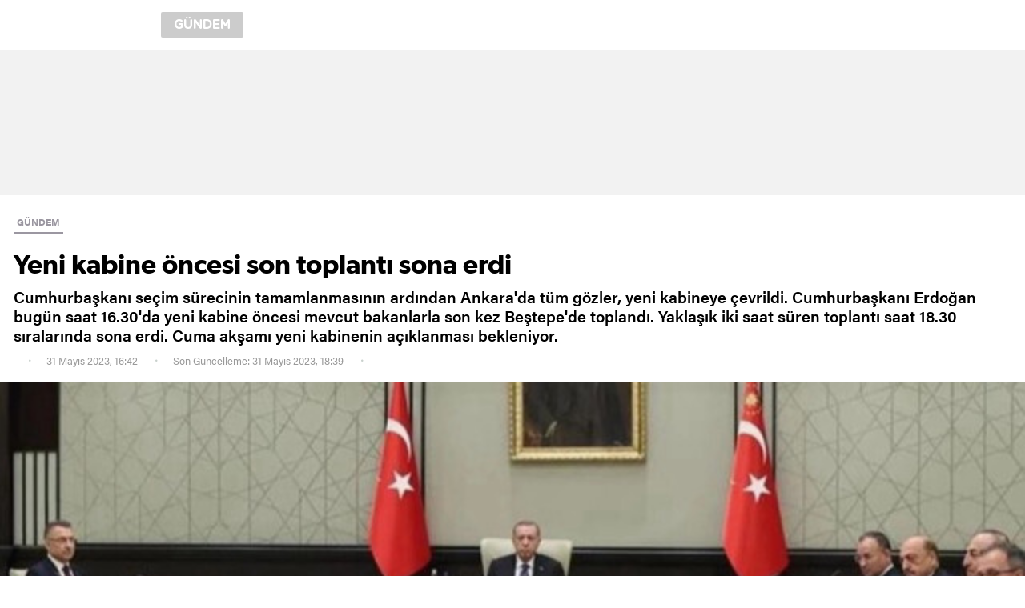

--- FILE ---
content_type: text/html; charset=utf-8
request_url: https://www.yenisafak.com/amphtml/gundem/yeni-kabine-oncesi-son-toplanti-sona-erdi-4534868
body_size: 11891
content:
<!DOCTYPE html><html amp><head><title>Yeni kabine öncesi son toplantı sona erdi</title><meta charset="utf-8" /><meta name="viewport" content="width=device-width, minimum-scale=1.0, maximum-scale=1.0, user-scalable=yes" /><meta name="apple-mobile-web-app-capable" content="yes" /><meta name="apple-mobile-web-app-status-bar-style" content="black" /><meta name="msapplication-tap-highlight" content="no" /><link rel="image_src" href="https://assets.yenisafak.com/yenisafak/wwwroot/images/default-image.png" /><meta property="fb:app_id" content="1440785506190404" /><meta property="fb:pages" content="191453580768" /><meta name="description" content="Cumhurbaşkanı seçim sürecinin tamamlanmasının ardından Ankara'da tüm gözler, yeni kabineye çevrildi. Cumhurbaşkanı Erdoğan bugün saat 16.30'da yeni kabine öncesi mevcut bakanlarla son kez Beştepe'de toplandı. Yaklaşık iki saat süren toplantı saat 18.30 sıralarında sona erdi. Cuma akşamı yeni kabinenin açıklanması bekleniyor." /><meta name="keywords" content="Kabine toplantısı,Cumhurbaşkanı Erdoğan,Bakanlar kurulu" /><meta property="og:description" content="Cumhurbaşkanı seçim sürecinin tamamlanmasının ardından Ankara'da tüm gözler, yeni kabineye çevrildi. Cumhurbaşkanı Erdoğan bugün saat 16.30'da yeni kabine öncesi mevcut bakanlarla son kez Beştepe'de toplandı. Yaklaşık iki saat süren toplantı saat 18.30 sıralarında sona erdi. Cuma akşamı yeni kabinenin açıklanması bekleniyor." /><meta property="og:image" content="https://assets.yenisafak.com/yenisafak/wwwroot/images/default-image.png" /><meta property="og:title" content="Yeni kabine öncesi son toplantı sona erdi" /><meta property="og:site_name" content="Yeni Şafak" /><meta property="og:url" content="https://www.yenisafak.com/amphtml/gundem/yeni-kabine-oncesi-son-toplanti-sona-erdi-4534868" /><meta property="og:type" content="website" /><meta content="1100" property="og:image:width" /><meta content="619" property="og:image:height" /><meta content="https://assets.yenisafak.com/yenisafak/wwwroot/images/default-image.png" name="thumbnail" /><link rel="canonical" href="https://www.yenisafak.com/gundem/yeni-kabine-oncesi-son-toplanti-sona-erdi-4534868" /><meta name="twitter:card" content="summary_large_image" /><meta name="twitter:site" content="@Yeni Şafak" /><meta name="twitter:url" content="https://www.yenisafak.com/amphtml/gundem/yeni-kabine-oncesi-son-toplanti-sona-erdi-4534868" /><meta name="twitter:title" content="Yeni kabine öncesi son toplantı sona erdi" /><meta name="twitter:description" content="Cumhurbaşkanı seçim sürecinin tamamlanmasının ardından Ankara'da tüm gözler, yeni kabineye çevrildi. Cumhurbaşkanı Erdoğan bugün saat 16.30'da yeni kabine öncesi mevcut bakanlarla son kez Beştepe'de toplandı. Yaklaşık iki saat süren toplantı saat 18.30 sıralarında sona erdi. Cuma akşamı yeni kabinenin açıklanması bekleniyor." /><meta name="msvalidate.01" content="95F11EB833D9D049C2CDC855116F4442" /><meta name="twitter:image" content="https://assets.yenisafak.com/yenisafak/wwwroot/images/default-image.png" /><meta name="robots" content="index,follow" /><meta name="robots" content="ALL" /><meta name="Rating" content="General" /><meta name="Distribution" content="Global" /><meta name="Copyright" content="Yeni Şafak" /><meta name="Classification" content="Consumer" /><meta name="author" content="Pirimedya" /><meta name="DC.Title" content="Yeni kabine öncesi son toplantı sona erdi" /><meta name="DC.Creator" content="Yeni Şafak" /><meta name="DC.Subject" content="Yeni kabine öncesi son toplantı sona erdi" /><meta name="DC.Description" content="Cumhurbaşkanı seçim sürecinin tamamlanmasının ardından Ankara'da tüm gözler, yeni kabineye çevrildi. Cumhurbaşkanı Erdoğan bugün saat 16.30'da yeni kabine öncesi mevcut bakanlarla son kez Beştepe'de toplandı. Yaklaşık iki saat süren toplantı saat 18.30 sıralarında sona erdi. Cuma akşamı yeni kabinenin açıklanması bekleniyor." /><meta name="DC.Publisher" content="Yeni Şafak" /><meta name="DC.Contributor" content="Yeni Şafak" /><meta name="DC.Date" content="0001-01-01T00:00:00+02:00" /><meta name="DC.Type" content="Text" /><meta name="DC.Source" content="Yeni Şafak" /><meta name="DC.Language" content="tr-TR" /><meta itemprop="name" content="Yeni kabine öncesi son toplantı sona erdi" /><meta itemprop="description" content="Cumhurbaşkanı seçim sürecinin tamamlanmasının ardından Ankara'da tüm gözler, yeni kabineye çevrildi. Cumhurbaşkanı Erdoğan bugün saat 16.30'da yeni kabine öncesi mevcut bakanlarla son kez Beştepe'de toplandı. Yaklaşık iki saat süren toplantı saat 18.30 sıralarında sona erdi. Cuma akşamı yeni kabinenin açıklanması bekleniyor." /><meta itemprop="image" content="https://assets.yenisafak.com/yenisafak/wwwroot/images/default-image.png" /><meta itemprop="url" content="https://www.yenisafak.com/amphtml/gundem/yeni-kabine-oncesi-son-toplanti-sona-erdi-4534868" /><meta itemprop="genre" content="news" /><meta itemprop="inLanguage" content="tr-TR" /><meta itemprop="copyrightYear" content="2025" /><meta itemprop="dateModified" /><meta itemprop="datePublished" content="0001-01-01T00:00:00+02:00" /><meta itemprop="thumbnailUrl" content="https://assets.yenisafak.com/yenisafak/wwwroot/images/default-image.png" /><meta itemprop="author" content="Piri Medya" /><meta property="article:modified_time" /><meta name="maincategory" /><meta name="subcategory" content="" /><meta itemprop="publishingPrinciples" content="https://www.yenisafak.com/hakkinda" /><meta itemprop="alternativeHeadline" content="Yeni kabine öncesi son toplantı sona erdi)" /><link rel="alternate" media="only screen and (max-width: 640px)" href="https://www.yenisafak.com/amphtml/gundem/yeni-kabine-oncesi-son-toplanti-sona-erdi-4534868" /><meta name="google-play-app" content="app-id=yenisafak.com" /><meta name="apple-itunes-app" content="app-id=579620956" /><meta name="yandex-verification" content="7d6d3f4eca39e0fb" /><link rel="apple-touch-icon" href="https://assets.yenisafak.com/yenisafak/wwwroot/images/appicon/apple-touch-icon.png" /><link rel="apple-touch-icon" sizes="76x76" href="https://assets.yenisafak.com/yenisafak/wwwroot/images/appicon/apple-touch-icon-76x76.png" /><link rel="apple-touch-icon" sizes="120x120" href="https://assets.yenisafak.com/yenisafak/wwwroot/images/appicon/apple-touch-icon-120x120.png" /><link rel="apple-touch-icon" sizes="144x144" href="https://assets.yenisafak.com/yenisafak/wwwroot/images/appicon/apple-touch-icon-144x144.png" /><link rel="apple-touch-icon" sizes="152x152" href="https://assets.yenisafak.com/yenisafak/wwwroot/images/appicon/apple-touch-icon-152x152.png" /><link rel="apple-touch-icon" sizes="180x180" href="https://assets.yenisafak.com/yenisafak/wwwroot/images/appicon/apple-touch-icon-180x180.png" /><link rel="dns-prefetch" href="https://yenisafak.feo.doracdn.com" /><link rel="dns-prefetch" href="https://img.piri.net" /><link rel="dns-prefetch" href="https://piri.net" /><link rel="dns-prefetch" href="https://sso.api.piri.net" /><link rel="dns-prefetch" href="https://client.piri.net" /><link rel="dns-prefetch" href="https://resizer.yenisafak.com" /><style amp-custom>html{-webkit-text-size-adjust:100%;-moz-text-size-adjust:100%;-ms-text-size-adjust:100%;text-size-adjust:100%;font-size:10px}body{margin:0}article,aside,details,figcaption,figure,footer,header,main,menu,nav,section,summary{display:block}audio,canvas,progress,video{display:inline-block}audio:not([controls]){display:none;height:0}progress{vertical-align:baseline}template,[hidden]{display:none}a{text-decoration:none;background-color:transparent;color:inherit}a:active,a:hover{outline-width:0}abbr[title]{border-bottom:none;text-decoration:underline;text-decoration:underline dotted}ul,ol{list-style:none;padding:0;margin:0}b,strong{font-weight:normal}p,blockquote{margin:0 auto}h1,h2,h3,h4,h5,h6{margin:0 auto;font-weight:normal;font-size:inherit}dfn{font-style:italic}small{font-size:80%}sub,sup{font-size:75%;line-height:0;position:relative;vertical-align:baseline}sub{bottom:-.25em}sup{top:-.5em}img{border-style:none}svg:not(:root){overflow:hidden}figure{margin:0 auto}hr{box-sizing:content-box;height:0;overflow:visible}button,input,select,textarea{font:inherit;margin:0}optgroup{font-weight:bold}button,input{overflow:visible;outline:none}button,select{text-transform:none}button,html [type="button"],[type="reset"],[type="submit"]{-webkit-appearance:button}button::-moz-focus-inner,[type="button"]::-moz-focus-inner,[type="reset"]::-moz-focus-inner,[type="submit"]::-moz-focus-inner{border-style:none;padding:0}button:-moz-focusring,[type="button"]:-moz-focusring,[type="reset"]:-moz-focusring,[type="submit"]:-moz-focusring{outline:1px dotted ButtonText}fieldset{border:1px solid #c0c0c0;margin:0 2px;padding:.35em .625em .75em}legend{box-sizing:border-box;color:inherit;display:table;max-width:100%;padding:0;white-space:normal}textarea{overflow:auto}[type="checkbox"],[type="radio"]{box-sizing:border-box;padding:0}[type="number"]::-webkit-inner-spin-button,[type="number"]::-webkit-outer-spin-button{height:auto}[type="search"]{-webkit-appearance:textfield;outline-offset:-2px}[type="search"]::-webkit-search-cancel-button,[type="search"]::-webkit-search-decoration{-webkit-appearance:none}::-webkit-input-placeholder{color:inherit;opacity:.54}::-webkit-file-upload-button{-webkit-appearance:button;font:inherit}*,*:after,*:before{-moz-box-sizing:border-box;-webkit-box-sizing:border-box;box-sizing:border-box;vertical-align:top}@font-face{font-family:"acuminpro-regular";src:url("https://assets.yenisafak.com/yenisafak/wwwroot/fonts/acuminpro-regular.ttf") format("truetype")}@font-face{font-family:"acuminpro-medium";src:url("https://assets.yenisafak.com/yenisafak/wwwroot/fonts/acuminpro-medium.ttf") format("truetype")}@font-face{font-family:"acuminpro-semibold";src:url("https://assets.yenisafak.com/yenisafak/wwwroot/fonts/acuminpro-semibold.ttf") format("truetype")}@font-face{font-family:"acuminpro-bold";src:url("https://assets.yenisafak.com/yenisafak/wwwroot/fonts/acuminpro-bold.ttf") format("truetype")}@font-face{font-family:"gibson-regular";src:url("https://assets.yenisafak.com/yenisafak/wwwroot/fonts/gibson-regular.ttf") format("truetype")}@font-face{font-family:"gibson-semibold";src:url("https://assets.yenisafak.com/yenisafak/wwwroot/fonts/gibson-semibold.ttf") format("truetype")}@font-face{font-family:"gibson-bold";src:url("https://assets.yenisafak.com/yenisafak/wwwroot/fonts/gibson-bold.ttf") format("truetype")}@font-face{font-family:"abriltext-bold";src:url("https://assets.yenisafak.com/yenisafak/wwwroot/fonts/abriltext-bold.ttf") format("truetype")}@font-face{font-family:"abriltext-bolditalic";src:url("https://assets.yenisafak.com/yenisafak/wwwroot/fonts/abriltext-bolditalic.ttf") format("truetype")}@font-face{font-family:"abriltext-italic";src:url("https://assets.yenisafak.com/yenisafak/wwwroot/fonts/abriltext-italic.ttf") format("truetype")}@font-face{font-family:"abriltext-regular";src:url("https://assets.yenisafak.com/yenisafak/wwwroot/fonts/abriltext-regular.ttf") format("truetype")}@font-face{font-family:"gothamrounded-bold";src:url("https://assets.yenisafak.com/yenisafak/wwwroot/fonts/gothamrounded-bold.ttf") format("truetype")}@font-face{font-family:yenisafak;src:url("https://assets.yenisafak.com/yenisafak/wwwroot/fonts/yenisafak.ttf?30oubs") format("truetype");font-weight:normal;font-style:normal}[class^="icon-"],[class*=" icon-"]{font-family:yenisafak;speak:none;font-style:normal;font-weight:normal;font-variant:normal;text-transform:none;-webkit-font-smoothing:antialiased;-moz-osx-font-smoothing:grayscale}.icon-index-menu:before{content:""}.icon-comment:before{content:""}.icon-facebook:before{content:""}.icon-twitter:before{content:""}.icon-googleplus:before{content:""}.icon-youtube:before{content:""}.icon-instagram:before{content:""}.icon-pinterest:before{content:""}.icon-whatsapp:before{content:""}.icon-bip:before{content:""}.icon-fb-messenger:before{content:""}.icon-cropy:before{content:""}.icon-media-video:before{content:""}.icon-media-gallery:before{content:""}.icon-media-size:before{content:""}.icon-check:before{content:""}.icon-circle:before{content:""}.icon-close:before{content:""}.icon-social-share:before{content:""}.icon-settings:before{content:""}.icon-search:before{content:""}.icon-logo:before{content:""}body{-ms-touch-action:auto;touch-action:auto;overflow:auto;-webkit-overflow-scrolling:auto;font-size:0}.none,.hide{display:none}.hidden{visibility:hidden}.left{float:left}.right{float:right}.button{cursor:pointer}.disable{opacity:.4;pointer-events:none;color:#000}.inlink{position:absolute;top:0;left:0;width:100%;height:100%;z-index:2}.color-ffffff{color:#fff}.background-ffffff{background-color:#fff}.border-ffffff{border-color:#fff}.color-000000{color:#000}.background-000000{background-color:#000}.border-000000{border-color:#000}.color-cb0102{color:#cb0102}.background-cb0102{background-color:#cb0102}.border-cb0102{border-color:#cb0102}.color-362861{color:#362861}.background-362861{background-color:#362861}.border-362861{border-color:#362861}.color-e7a300{color:#e7a300}.background-e7a300{background-color:#e7a300}.border-e7a300{border-color:#e7a300}.color-52a25d{color:#52a25d}.background-52a25d{background-color:#52a25d}.border-52a25d{border-color:#52a25d}.color-0988c5{color:#0988c5}.background-0988c5{background-color:#0988c5}.border-0988c5{border-color:#0988c5}.color-ec731a{color:#ec731a}.background-ec731a{background-color:#ec731a}.border-ec731a{border-color:#ec731a}.color-a600a0{color:#a600a0}.background-a600a0{background-color:#a600a0}.border-a600a0{border-color:#a600a0}.color-c2a689{color:#c2a689}.background-c2a689{background-color:#c2a689}.border-c2a689{border-color:#c2a689}.color-a99f91{color:#a99f91}.background-a99f91{background-color:#a99f91}.border-a99f91{border-color:#a99f91}.color-5c5252{color:#5c5252}.background-5c5252{background-color:#5c5252}.border-5c5252{border-color:#5c5252}.color-59616c{color:#59616c}.background-59616c{background-color:#59616c}.border-59616c{border-color:#59616c}.color-1e96a4{color:#1e96a4}.background-1e96a4{background-color:#1e96a4}.border-1e96a4{border-color:#1e96a4}.color-2196f3{color:#2196f3}.background-2196f3{background-color:#2196f3}.border-2196f3{border-color:#2196f3}.color-2d7061{color:#2d7061}.background-2d7061{background-color:#2d7061}.border-2d7061{border-color:#2d7061}.color-053f6b{color:#053f6b}.background-053f6b{background-color:#053f6b}.border-053f6b{border-color:#053f6b}.classible .a,.classible .b,.classible .c,.classible .d{display:inline-block}.icon-group{position:relative}.icon-group i{position:relative;display:inline-block;text-align:center}.icon-group span{position:relative;display:inline-block;font-family:acuminpro-regular}.icon-group strong{position:relative;display:inline-block;font-family:acuminpro-bold;font-weight:normal}.icon-group.circle i{-webkit-border-radius:50%;-khtml-border-radius:50%;-moz-border-radius:50%;-ms-border-radius:50%;-o-border-radius:50%;border-radius:50%;background-color:rgba(0,0,0,.5);color:#fff}.icon-group.square{border:solid .2rem #b7b7b7;-webkit-border-radius:.6rem;-khtml-border-radius:.6rem;-moz-border-radius:.6rem;-ms-border-radius:.6rem;-o-border-radius:.6rem;border-radius:.6rem;overflow:hidden;color:#fff;background:rgba(0,0,0,.5);z-index:2}.icon-group.square span,.icon-group.square strong{padding-right:1.2rem}.icon-group.x16 i{font-size:.96rem;line-height:1.6rem;width:1.6rem;height:1.6rem}.icon-group.x16 span,.icon-group.x16 strong,.icon-group.x16 small{font-size:.48rem;line-height:1.6rem}.icon-group.x16.middle{position:absolute;top:calc(50% - .8rem);left:calc(50% - .8rem)}.icon-group.x20 i{font-size:1.2rem;line-height:2rem;width:2rem;height:2rem}.icon-group.x20 span,.icon-group.x20 strong,.icon-group.x20 small{font-size:.6rem;line-height:2rem}.icon-group.x20.middle{position:absolute;top:calc(50% - 1rem);left:calc(50% - 1rem)}.icon-group.x24 i{font-size:1.44rem;line-height:2.4rem;width:2.4rem;height:2.4rem}.icon-group.x24 span,.icon-group.x24 strong,.icon-group.x24 small{font-size:.72rem;line-height:2.4rem}.icon-group.x24.middle{position:absolute;top:calc(50% - 1.2rem);left:calc(50% - 1.2rem)}.icon-group.x32 i{font-size:1.92rem;line-height:3.2rem;width:3.2rem;height:3.2rem}.icon-group.x32 span,.icon-group.x32 strong,.icon-group.x32 small{font-size:.96rem;line-height:3.2rem}.icon-group.x32.middle{position:absolute;top:calc(50% - 1.6rem);left:calc(50% - 1.6rem)}.icon-group.x40 i{font-size:2.4rem;line-height:4rem;width:4rem;height:4rem}.icon-group.x40 span,.icon-group.x40 strong,.icon-group.x40 small{font-size:1.2rem;line-height:4rem}.icon-group.x40.middle{position:absolute;top:calc(50% - 2rem);left:calc(50% - 2rem)}.icon-group.x48 i{font-size:2.88rem;line-height:4.8rem;width:4.8rem;height:4.8rem}.icon-group.x48 span,.icon-group.x48 strong,.icon-group.x48 small{font-size:1.44rem;line-height:4.8rem}.icon-group.x48.middle{position:absolute;top:calc(50% - 2.4rem);left:calc(50% - 2.4rem)}.icon-group.x56 i{font-size:3.36rem;line-height:5.6rem;width:5.6rem;height:5.6rem}.icon-group.x56 span,.icon-group.x56 strong,.icon-group.x56 small{font-size:1.68rem;line-height:5.6rem}.icon-group.x56.middle{position:absolute;top:calc(50% - 2.8rem);left:calc(50% - 2.8rem)}.icon-group.x60 i{font-size:3.6rem;line-height:6rem;width:6rem;height:6rem}.icon-group.x60 span,.icon-group.x60 strong,.icon-group.x60 small{font-size:1.8rem;line-height:6rem}.icon-group.x60.middle{position:absolute;top:calc(50% - 3rem);left:calc(50% - 3rem)}.icon-group.x64 i{font-size:3.84rem;line-height:6.4rem;width:6.4rem;height:6.4rem}.icon-group.x64 span,.icon-group.x64 strong,.icon-group.x64 small{font-size:1.92rem;line-height:6.4rem}.icon-group.x64.middle{position:absolute;top:calc(50% - 3.2rem);left:calc(50% - 3.2rem)}.icon-group.x72 i{font-size:4.32rem;line-height:7.2rem;width:7.2rem;height:7.2rem}.icon-group.x72 span,.icon-group.x72 strong,.icon-group.x72 small{font-size:2.16rem;line-height:7.2rem}.icon-group.x72.middle{position:absolute;top:calc(50% - 3.6rem);left:calc(50% - 3.6rem)}.icon-group.x80 i{font-size:4.8rem;line-height:8rem;width:8rem;height:8rem}.icon-group.x80 span,.icon-group.x80 strong,.icon-group.x80 small{font-size:2.4rem;line-height:8rem}.icon-group.x80.middle{position:absolute;top:calc(50% - 4rem);left:calc(50% - 4rem)}.icon-group.x88 i{font-size:5.28rem;line-height:8.8rem;width:8.8rem;height:8.8rem}.icon-group.x88 span,.icon-group.x88 strong,.icon-group.x88 small{font-size:2.64rem;line-height:8.8rem}.icon-group.x88.middle{position:absolute;top:calc(50% - 4.4rem);left:calc(50% - 4.4rem)}.icon-group.x96 i{font-size:5.76rem;line-height:9.6rem;width:9.6rem;height:9.6rem}.icon-group.x96 span,.icon-group.x96 strong,.icon-group.x96 small{font-size:2.88rem;line-height:9.6rem}.icon-group.x96.middle{position:absolute;top:calc(50% - 4.8rem);left:calc(50% - 4.8rem)}.icon-group.x100 i{font-size:6rem;line-height:10rem;width:10rem;height:10rem}.icon-group.x100 span,.icon-group.x100 strong,.icon-group.x100 small{font-size:3rem;line-height:10rem}.icon-group.x100.middle{position:absolute;top:calc(50% - 5rem);left:calc(50% - 5rem)}.info-group .group{display:inline-block;color:#808080}.info-group .group.dark{background:rgba(0,0,0,.7);color:#fff}.info-group .group.dark .item:after{background:#808080}.info-group .group.gray{background:#9b97a1;color:#fff}.info-group .group.gray .item:after{background:#bfbfbf}.info-group .group.light{background:rgba(255,255,255,.7);color:#000}.info-group .group.light .item:after{background:#404040}.info-group .group .item:after{content:"";position:absolute;top:50%;right:-1rem;margin-top:-.2rem;height:.3rem;width:.3rem;background:#808080;-webkit-border-radius:.3rem;-khtml-border-radius:.3rem;-moz-border-radius:.3rem;-ms-border-radius:.3rem;-o-border-radius:.3rem;border-radius:.3rem}.info-group .group .item:last-child:after{content:none}.info-group .item{position:relative;display:inline-block;font-family:acuminpro-bold;font-size:1.1rem;line-height:2rem;margin-right:1.6rem}.info-group .item i{display:inline-block;font-size:1.2rem;line-height:2rem;margin-right:.6rem}.info-group .item i.icon-trending{font-size:1.4rem}.info-group .item:last-child{margin-right:0}.info-group .duration{color:#fff}.info-group .duration span{font-family:acuminpro-medium}.info-group .duration span:after{content:"";display:inline-block;height:1.2rem;width:.1rem;background:#757575;margin:.4rem .8rem}.info-group .duration strong{font-family:acuminpro-bold;font-size:1.2rem}.share.share-single .total{display:inline-block;position:relative;color:#dad6de;text-align:right}.share.share-single .total:last-child{margin-right:0}.share.share-single .total i{font-size:2.2rem;line-height:3.2rem}.share.share-single .total .count{display:inline-block;position:relative;margin-right:2.4rem}.share.share-single .total .count:after{content:"";position:absolute;right:0;top:.2rem;width:.1rem;height:1.8rem;background:#d9d9d9}.share.share-single .total .count:last-child:after{content:none}.share.share-single .total .count strong{display:block;font-family:acuminpro-bold;color:#0d0d0d;font-size:1.4rem;line-height:1.6rem;min-height:.8rem}.share.share-single .total .count small{display:block;font-family:acuminpro-medium;color:#c9d1cd;font-size:1.2rem;line-height:1.6rem}.share.share-single .item{display:inline-block;position:relative;cursor:pointer}.share.share-single .item:not(:last-child) .circle{margin-right:1rem}.share.share-single .item.social .icon-group i{color:#dad6de}.share.share-single .item.social .icon-group i.icon-facebook{color:#3b5998}.share.share-single .item.social .icon-group i.icon-twitter{color:#3cf}.share.share-single .item.social .icon-group i.icon-googleplus{color:#dd4b39}.share.share-single .item.social .icon-group i.icon-whatsapp{color:#4dc247}.share.share-single .item.social .icon-group i.icon-comment{color:#ffee02}.share.share-single .item.social .icon-group i.icon-bip{color:#51b0e6}.share.share-single .item.social .icon-group i.icon-cropy{color:#ffee02}.share.share-single .item.social .icon-group:hover{opacity:.8}.share.share-single .item.social .icon-group.circle i{background:#dad6de;color:#fff}.share.share-single .item.social .icon-group.circle i.icon-facebook{background:#3b5998}.share.share-single .item.social .icon-group.circle i.icon-twitter{background:#3cf}.share.share-single .item.social .icon-group.circle i.icon-googleplus{background:#dd4b39}.share.share-single .item.social .icon-group.circle i.icon-whatsapp{background:#4dc247}.share.share-single .item.social .icon-group.circle i.icon-pinterest{background:#cb2027}.share.share-single .item.social .icon-group.circle i.icon-comment{background:#ffee02}.share.share-single .item.social .icon-group.circle i.icon-bip{background:#51b0e6}.share.share-single .item.social .icon-group.circle i.icon-cropy{background:#ffee02;color:#000}.share.share-single .item.social .count{display:block;width:100%;font-family:acuminpro-bold;font-size:1rem;line-height:1.6rem;-webkit-border-radius:.2rem;-khtml-border-radius:.2rem;-moz-border-radius:.2rem;-ms-border-radius:.2rem;-o-border-radius:.2rem;border-radius:.2rem;margin-top:.8rem;text-align:center;background-color:#f8f8f8;color:#aaa;z-index:2}.share.share-single .item.more .button.icon-group i{color:#dad6de}.share.share-single .item.more .button.icon-group:hover i{color:#666}.share.share-single .item.more .button.icon-group.circle i{background:#fff;border:solid .1rem #dad6de;color:#dad6de}.share.share-single .item.more .button.icon-group.circle i:before{position:relative;top:-.1rem}.share.share-single .item.more .button.icon-group.circle:hover i{background:#dad6de;border:solid .1rem #dad6de;color:#666}.share.share-single .item.more .drop-content{background:#fff}.share.share-single .item.more .drop-content ul{margin:1rem 0}.share.share-single .item.more .drop-content ul li .item{white-space:nowrap;padding:.8rem 1.6rem;width:100%;text-align:left;color:#666;font-size:1.4rem;font-family:acuminpro-medium;margin-right:0}.share.share-single .item.more .drop-content ul li .item .icon{margin-right:1rem}.share.share-single .item.comment{height:3.2rem;min-width:3.2rem;-webkit-border-radius:1.6rem;-khtml-border-radius:1.6rem;-moz-border-radius:1.6rem;-ms-border-radius:1.6rem;-o-border-radius:1.6rem;border-radius:1.6rem;text-align:center;margin-left:3.2rem}.share.share-single .item.comment .icon-group i{color:#dad6de;margin-right:1rem}.share.share-single .item.comment .icon-group:hover i{color:#ffee02}.share.share-single .item.comment .icon-group.circle i{background:#dad6de;color:#fff}.share.share-single .item.comment .icon-group.circle:hover i{background:#ffee02;color:#000}.share.share-single .item.comment .count{display:inline-block;font-family:acuminpro-bold;font-size:1.4rem;line-height:3.2rem;text-align:center;margin-left:.6rem;z-index:2}.share.share-single .item.comment small{display:inline-block;font-family:acuminpro-bold;color:#a5adaa;font-size:1.2rem;line-height:3.2rem}.share.share-single .item.x16 i{font-size:.96rem;line-height:1.6rem;width:1.6rem;height:1.6rem}.share.share-single .item.x16 span,.share.share-single .item.x16 strong,.share.share-single .item.x16 small{font-size:.48rem;line-height:1.6rem}.share.share-single .item.x16.middle{position:absolute;top:calc(50% - .8rem);left:calc(50% - .8rem)}.share.share-single .item.x20 i{font-size:1.2rem;line-height:2rem;width:2rem;height:2rem}.share.share-single .item.x20 span,.share.share-single .item.x20 strong,.share.share-single .item.x20 small{font-size:.6rem;line-height:2rem}.share.share-single .item.x20.middle{position:absolute;top:calc(50% - 1rem);left:calc(50% - 1rem)}.share.share-single .item.x24 i{font-size:1.44rem;line-height:2.4rem;width:2.4rem;height:2.4rem}.share.share-single .item.x24 span,.share.share-single .item.x24 strong,.share.share-single .item.x24 small{font-size:.72rem;line-height:2.4rem}.share.share-single .item.x24.middle{position:absolute;top:calc(50% - 1.2rem);left:calc(50% - 1.2rem)}.share.share-single .item.x32 i{font-size:1.92rem;line-height:3.2rem;width:3.2rem;height:3.2rem}.share.share-single .item.x32 span,.share.share-single .item.x32 strong,.share.share-single .item.x32 small{font-size:.96rem;line-height:3.2rem}.share.share-single .item.x32.middle{position:absolute;top:calc(50% - 1.6rem);left:calc(50% - 1.6rem)}.share.share-single .item.x40 i{font-size:2.4rem;line-height:4rem;width:4rem;height:4rem}.share.share-single .item.x40 span,.share.share-single .item.x40 strong,.share.share-single .item.x40 small{font-size:1.2rem;line-height:4rem}.share.share-single .item.x40.middle{position:absolute;top:calc(50% - 2rem);left:calc(50% - 2rem)}.share.share-single .item.x48 i{font-size:2.88rem;line-height:4.8rem;width:4.8rem;height:4.8rem}.share.share-single .item.x48 span,.share.share-single .item.x48 strong,.share.share-single .item.x48 small{font-size:1.44rem;line-height:4.8rem}.share.share-single .item.x48.middle{position:absolute;top:calc(50% - 2.4rem);left:calc(50% - 2.4rem)}.share.share-single .item.x56 i{font-size:3.36rem;line-height:5.6rem;width:5.6rem;height:5.6rem}.share.share-single .item.x56 span,.share.share-single .item.x56 strong,.share.share-single .item.x56 small{font-size:1.68rem;line-height:5.6rem}.share.share-single .item.x56.middle{position:absolute;top:calc(50% - 2.8rem);left:calc(50% - 2.8rem)}.share.share-single .item.x60 i{font-size:3.6rem;line-height:6rem;width:6rem;height:6rem}.share.share-single .item.x60 span,.share.share-single .item.x60 strong,.share.share-single .item.x60 small{font-size:1.8rem;line-height:6rem}.share.share-single .item.x60.middle{position:absolute;top:calc(50% - 3rem);left:calc(50% - 3rem)}.share.share-single .item.x64 i{font-size:3.84rem;line-height:6.4rem;width:6.4rem;height:6.4rem}.share.share-single .item.x64 span,.share.share-single .item.x64 strong,.share.share-single .item.x64 small{font-size:1.92rem;line-height:6.4rem}.share.share-single .item.x64.middle{position:absolute;top:calc(50% - 3.2rem);left:calc(50% - 3.2rem)}.share.share-single .item.x72 i{font-size:4.32rem;line-height:7.2rem;width:7.2rem;height:7.2rem}.share.share-single .item.x72 span,.share.share-single .item.x72 strong,.share.share-single .item.x72 small{font-size:2.16rem;line-height:7.2rem}.share.share-single .item.x72.middle{position:absolute;top:calc(50% - 3.6rem);left:calc(50% - 3.6rem)}.share.share-single .item.x80 i{font-size:4.8rem;line-height:8rem;width:8rem;height:8rem}.share.share-single .item.x80 span,.share.share-single .item.x80 strong,.share.share-single .item.x80 small{font-size:2.4rem;line-height:8rem}.share.share-single .item.x80.middle{position:absolute;top:calc(50% - 4rem);left:calc(50% - 4rem)}.share.share-single .item.x88 i{font-size:5.28rem;line-height:8.8rem;width:8.8rem;height:8.8rem}.share.share-single .item.x88 span,.share.share-single .item.x88 strong,.share.share-single .item.x88 small{font-size:2.64rem;line-height:8.8rem}.share.share-single .item.x88.middle{position:absolute;top:calc(50% - 4.4rem);left:calc(50% - 4.4rem)}.share.share-single .item.x96 i{font-size:5.76rem;line-height:9.6rem;width:9.6rem;height:9.6rem}.share.share-single .item.x96 span,.share.share-single .item.x96 strong,.share.share-single .item.x96 small{font-size:2.88rem;line-height:9.6rem}.share.share-single .item.x96.middle{position:absolute;top:calc(50% - 4.8rem);left:calc(50% - 4.8rem)}.share.share-single .item.x100 i{font-size:6rem;line-height:10rem;width:10rem;height:10rem}.share.share-single .item.x100 span,.share.share-single .item.x100 strong,.share.share-single .item.x100 small{font-size:3rem;line-height:10rem}.share.share-single .item.x100.middle{position:absolute;top:calc(50% - 5rem);left:calc(50% - 5rem)}.ads{position:relative;text-align:center}.ads-group{background:#f2f2f2}.text-ffffff>ul,.text-ffffff>ol{background-color:rgba(255,255,255,.06);border-color:rgba(255,255,255,.09)}.text-000000>ul,.text-000000>ol{background-color:rgba(0,0,0,.06);border-color:rgba(0,0,0,.09)}.text-cb0102>ul,.text-cb0102>ol{background-color:rgba(203,1,2,.06);border-color:rgba(203,1,2,.09)}.text-362861>ul,.text-362861>ol{background-color:rgba(54,40,97,.06);border-color:rgba(54,40,97,.09)}.text-e7a300>ul,.text-e7a300>ol{background-color:rgba(231,163,0,.06);border-color:rgba(231,163,0,.09)}.text-52a25d>ul,.text-52a25d>ol{background-color:rgba(82,162,93,.06);border-color:rgba(82,162,93,.09)}.text-0988c5>ul,.text-0988c5>ol{background-color:rgba(9,136,197,.06);border-color:rgba(9,136,197,.09)}.text-ec731a>ul,.text-ec731a>ol{background-color:rgba(236,115,26,.06);border-color:rgba(236,115,26,.09)}.text-a600a0>ul,.text-a600a0>ol{background-color:rgba(166,0,160,.06);border-color:rgba(166,0,160,.09)}.text-c2a689>ul,.text-c2a689>ol{background-color:rgba(194,166,137,.06);border-color:rgba(194,166,137,.09)}.text-a99f91>ul,.text-a99f91>ol{background-color:rgba(169,159,145,.06);border-color:rgba(169,159,145,.09)}.text-5c5252>ul,.text-5c5252>ol{background-color:rgba(92,82,82,.06);border-color:rgba(92,82,82,.09)}.text-59616c>ul,.text-59616c>ol{background-color:rgba(89,97,108,.06);border-color:rgba(89,97,108,.09)}.text-1e96a4>ul,.text-1e96a4>ol{background-color:rgba(30,150,164,.06);border-color:rgba(30,150,164,.09)}.text-2196f3>ul,.text-2196f3>ol{background-color:rgba(33,150,243,.06);border-color:rgba(33,150,243,.09)}.text-2d7061>ul,.text-2d7061>ol{background-color:rgba(45,112,97,.06);border-color:rgba(45,112,97,.09)}.text-053f6b>ul,.text-053f6b>ol{background-color:rgba(5,63,107,.06);border-color:rgba(5,63,107,.09)}.detail .content .category .item{position:relative;display:inline-block;font-family:acuminpro-bold;font-size:1.2rem;line-height:2.6rem;padding:0 .4rem;color:#9b97a1;text-transform:uppercase;border-bottom:solid .3rem #9b97a1}.detail .content .category .item:not(:last-child){margin-right:1rem}.detail .content .title a{color:#0645ad}.detail .content .title a:hover{text-decoration:underline}.detail .content .title samp{font-family:inherit;background:none;color:#154374}.detail .content .title mark{font-family:inherit;background:none;color:#a90001}.detail .content .title code{font-family:inherit;background:none;color:#666}.detail .content .information{display:block;margin:.8rem 0 1.4rem}.detail .content .information .item{position:relative;display:inline-block;font-family:acuminpro-regular;font-size:1.3rem;line-height:2.4rem;color:#999}.detail .content .information .item:not(:last-child):after{content:'';font-family:yenisafak;font-size:.5rem;line-height:2.4rem;color:#c9d1cd;margin:0 1.8rem;display:inline-block}.detail .content .information .item.agency .name:not(:last-child):after{content:','}.detail .content .signature .avatar{position:relative;display:inline-block;margin:.2rem auto;width:2rem;height:2rem;margin-right:.6rem;background:#f2f2f2;-webkit-border-radius:2.6rem;-khtml-border-radius:2.6rem;-moz-border-radius:2.6rem;-ms-border-radius:2.6rem;-o-border-radius:2.6rem;border-radius:2.6rem;overflow:hidden}.detail .content .signature .avatar i{display:block;position:relative;width:2rem;height:2rem;z-index:2;background-repeat:no-repeat;background-size:cover}.detail .content .signature .avatar span{display:block;position:absolute;top:0;left:0;height:100%;width:100%;font-family:acuminpro-bold;color:#fff;font-size:1.2rem;line-height:2rem;font-style:normal;text-align:center;z-index:0}.detail .content .signature .person{display:inline-block}.detail .content .signature .person:not(:last-child){margin-right:2rem}.detail .content .editor{margin:1.5rem auto;display:block}.detail .content .editor .avatar{position:relative;display:inline-block;width:3rem;height:3rem;margin-right:1.2rem;background:#90949d;-webkit-border-radius:.2rem;-khtml-border-radius:.2rem;-moz-border-radius:.2rem;-ms-border-radius:.2rem;-o-border-radius:.2rem;border-radius:.2rem;overflow:hidden}.detail .content .editor .avatar i{display:block;position:relative;width:3rem;height:3rem;z-index:2;background-repeat:no-repeat;background-size:cover}.detail .content .editor .avatar span{display:block;position:absolute;top:0;left:0;height:100%;width:100%;font-family:acuminpro-bold;color:#fff;font-size:1.4rem;line-height:3rem;font-style:normal;text-align:center;z-index:0}.detail .content .editor .bio{display:inline-block}.detail .content .editor .bio .name{display:block;color:#373737;font-family:acuminpro-medium;font-size:1.2rem;line-height:1.6rem}.detail .content .editor .bio .position{display:block;font-family:acuminpro-regular;font-size:1.1rem;line-height:1.4rem;color:#aaa}.detail .content .display{display:block;height:auto;-webkit-transition:all 1s;-khtml-transition:all 1s;-moz-transition:all 1s;-ms-transition:all 1s;-o-transition:all 1s;transition:all 1s}.detail .content .display .swiper-container{background:#000}.detail .content .display .swiper-container .swiper-pagination{position:absolute;left:1rem;bottom:0;display:inline-block;width:auto}.detail .content .display .swiper-container .swiper-pagination .swiper-pagination-bullet{width:2.7rem;height:4.6rem;color:#7c7c7c;font-size:1.2rem;line-height:4.6rem;font-family:acuminpro-bold;-webkit-border-radius:0;-khtml-border-radius:0;-moz-border-radius:0;-ms-border-radius:0;-o-border-radius:0;border-radius:0;text-align:center;margin:0;opacity:1}.detail .content .display .swiper-container .swiper-pagination .swiper-pagination-bullet-active{background:#cb0102;color:#fff}.detail .content .display .swiper-caption .info{margin:1.2rem auto 1rem;font-family:acuminpro-medium;font-size:1.1rem;line-height:1.2rem;color:#aaa}.detail .content .display .swiper-caption .info span{position:relative;padding-right:2.2rem}.detail .content .display .swiper-caption .info span:after{content:"";position:absolute;top:50%;right:1rem;height:.2rem;width:.2rem;background:#aaa;-webkit-border-radius:.2rem;-khtml-border-radius:.2rem;-moz-border-radius:.2rem;-ms-border-radius:.2rem;-o-border-radius:.2rem;border-radius:.2rem}.detail .content .display .swiper-caption .info span:last-child:after{content:none}.detail .content .display .swiper-caption .spot{font-family:acuminpro-regular;font-size:1.3rem;line-height:1.7rem;color:#8c8c8c;margin-top:1rem;margin-bottom:.5rem}.detail .content .display .inside .spot{margin-top:1.1rem}.detail .content .share{margin:0 auto}.detail .content .text{position:relative;margin:2.2rem auto;font-family:abriltext-regular;font-weight:normal;font-size:2rem;line-height:3.2rem;color:#222;word-break:break-word}.detail .content .text p{margin-bottom:2.6rem}.detail .content .text b,.detail .content .text strong{font-family:abriltext-bold;vertical-align:baseline}.detail .content .text em{font-family:abriltext-italic;vertical-align:baseline}.detail .content .text em b,.detail .content .text em strong{font-family:abriltext-bolditalic}.detail .content .text a{color:#0645ad;max-width:100%;overflow:hidden;text-overflow:ellipsis;vertical-align:baseline}.detail .content .text a:not(.flex):hover{text-decoration:underline}.detail .content .text h1,.detail .content .text h2,.detail .content .text h3,.detail .content .text h4,.detail .content .text h5,.detail .content .text h6{font-family:abriltext-bold;color:#000;margin-bottom:2rem}.detail .content .text h1{font-size:2.2rem;line-height:3.6rem}.detail .content .text h2{font-size:2.1rem;line-height:3.4rem}.detail .content .text h3,.detail .content .text h4,.detail .content .text h5,.detail .content .text h6{font-size:2rem;line-height:3.2rem}.detail .content .text img{width:100%;height:auto}.detail .content .text blockquote{position:relative;margin:3rem auto;padding-left:4.8rem;padding-right:2.4rem;font-family:abriltext-bold;font-size:3.1rem;line-height:3.9rem}.detail .content .text blockquote:before{content:'';position:absolute;font-family:yenisafak;left:0;font-size:3.6rem;line-height:3.9rem}.detail .content .text blockquote a{color:#cb0102}.detail .content .text blockquote p{display:block;padding-bottom:2rem}.detail .content .text blockquote b,.detail .content .text blockquote strong{color:#cc0002}.detail .content .text blockquote small{display:block;padding-top:1rem;font-family:acuminpro-regular;font-size:1.2rem;line-height:1.6rem;color:#8c8c8c}.detail .content .text>ol,.detail .content .text>ul{position:relative;padding:2rem;margin:2rem auto;background:rgba(203,1,2,.05);border:solid .1rem rgba(203,1,2,.08);-webkit-border-radius:.3rem;-khtml-border-radius:.3rem;-moz-border-radius:.3rem;-ms-border-radius:.3rem;-o-border-radius:.3rem;border-radius:.3rem}.detail .content .text>ol li,.detail .content .text>ul li{margin-bottom:1rem;font-family:acuminpro-regular;font-size:1.7rem;line-height:2.8rem;color:#1a1a1a}.detail .content .text>ol li b,.detail .content .text>ol li strong,.detail .content .text>ul li b,.detail .content .text>ul li strong{font-family:acuminpro-bold;font-weight:normal}.detail .content .text>ol{padding-left:4rem;list-style:decimal}.detail .content .text br{content:"";display:inherit;margin-bottom:2rem}.detail .content .text samp{font-family:inherit;background:none;color:#cb0102}.detail .content .text mark{font-family:inherit;background:none;color:#cb0102}.detail .content .text iframe{max-width:100%}.detail .content .text iframe[src*="youtube"]{width:100%}.detail .content .text twitterwidget{display:block;margin:0 auto}.detail .content .text table{display:table;width:100%;max-width:100%;margin-bottom:2rem;background:#fff;border-spacing:0;border-collapse:collapse}.detail .content .text table>thead,.detail .content .text table>tbody,.detail .content .text table>tfoot{width:100%}.detail .content .text table>thead>tr,.detail .content .text table>tbody>tr,.detail .content .text table>tfoot>tr{width:100%}.detail .content .text table>thead>tr>th,.detail .content .text table>thead>tr>td,.detail .content .text table>tbody>tr>th,.detail .content .text table>tbody>tr>td,.detail .content .text table>tfoot>tr>th,.detail .content .text table>tfoot>tr>td{padding:.5rem;line-height:3.2rem;vertical-align:top;border-top:1px solid #e7e4ea;text-align:left}.detail .content .text table>thead>tr>th{vertical-align:bottom;border-bottom:2px solid #e7e4ea}.detail .content .text table>caption+thead>tr:first-child>th,.detail .content .text table>caption+thead>tr:first-child>td,.detail .content .text table>colgroup+thead>tr:first-child>th,.detail .content .text table>colgroup+thead>tr:first-child>td,.detail .content .text table>thead:first-child>tr:first-child>th,.detail .content .text table>thead:first-child>tr:first-child>td{border-top:0}.detail .content .text table>tbody+tbody{border-top:2px solid #e7e4ea}.detail .content .text table p{margin-bottom:0}.detail .content .tags{position:relative;margin:2rem auto}.detail .content .tags ul li{display:inline-block;margin-right:1rem;margin-bottom:1rem;border:solid .1rem #f2f2f2;-webkit-border-radius:.3rem;-khtml-border-radius:.3rem;-moz-border-radius:.3rem;-ms-border-radius:.3rem;-o-border-radius:.3rem;border-radius:.3rem;color:#808080}.detail .content .tags ul li:hover{border:solid .1rem #ccc}.detail .content .tags ul li span{font-family:acuminpro-medium;padding:0 1.6rem;font-size:1.4rem;line-height:3.2rem}.detail .content .source{font-family:acuminpro-medium;font-size:1.2rem;line-height:1.4rem;-webkit-border-radius:.4rem;-khtml-border-radius:.4rem;-moz-border-radius:.4rem;-ms-border-radius:.4rem;-o-border-radius:.4rem;border-radius:.4rem;margin:2rem auto}.detail .content .source strong{color:#6a6a6a}.detail .content .source span{color:#8f8f8f}.detail .content .footer{padding:1.8rem 2.6rem;border:solid .1rem #e7e4ea;-webkit-border-radius:.4rem;-khtml-border-radius:.4rem;-moz-border-radius:.4rem;-ms-border-radius:.4rem;-o-border-radius:.4rem;border-radius:.4rem;margin-bottom:1rem}.detail .content .footer .title{font-family:acuminpro-medium;font-size:2rem;line-height:2rem}.detail .content .footer .social{margin:1rem auto}.detail .content .footer .social .item{display:inline-block;margin-right:2rem}.detail .content .footer .social .item:last-child{margin-right:0}.detail .content .footer .social .item i{display:inline-block;font-size:1.8rem;line-height:3.2rem;text-align:center;width:3.2rem;height:3.2rem;-webkit-border-radius:50%;-khtml-border-radius:50%;-moz-border-radius:50%;-ms-border-radius:50%;-o-border-radius:50%;border-radius:50%;color:#f2f2f2}.detail .content .footer .social .item .count{display:inline-block;font-family:acuminpro-bold;font-size:1rem;line-height:3.2rem;min-width:2.5rem;text-align:right;padding:0 1.2rem}.detail .content .footer .social .item.facebook i{background:#3b5998}.detail .content .footer .social .item.twitter i{background:#3cf}.detail .content .footer .social .item.googleplus i{background:#dd4b39}.detail .content .footer .social .item.instagram i{background:#966842}.detail .content .footer .social .item.youtube i{background:#b00}.detail .content .footer .social .search .form-control{display:inline-block;height:3.2rem;width:21rem;padding:0 1rem;line-height:3rem;font-family:acuminpro-medium;font-size:1.3rem;-webkit-border-radius:.2rem;-khtml-border-radius:.2rem;-moz-border-radius:.2rem;-ms-border-radius:.2rem;-o-border-radius:.2rem;border-radius:.2rem;border:solid 1px #e6e6e6}.detail .content .footer .social .search .button{display:inline-block;font-family:acuminpro-bold;font-size:1.2rem;line-height:3.2rem;padding:0 1.6rem;color:#000;-webkit-border-radius:.2rem;-khtml-border-radius:.2rem;-moz-border-radius:.2rem;-ms-border-radius:.2rem;-o-border-radius:.2rem;border-radius:.2rem;margin:0 .6rem}.detail .content-group{margin:0 auto 2rem;padding:2rem 0;background:#fff}.detail .infinite-scroll-item:first-child .masthead .head{margin-top:2rem}figure.inside{position:relative}figure.inside .image{position:relative}figure.inside .image img{width:100%;height:auto}figure.inside .title{font-size:2.16rem;line-height:2.8rem;font-family:acuminpro-bold;font-weight:normal;color:#3e4348;margin-bottom:.5rem}figure.inside .spot{font-size:1.6rem;line-height:2.1rem;font-family:acuminpro-medium;font-weight:normal;margin-bottom:.5rem;color:#60656b}figure.inside .description{font-size:1.4rem;line-height:2rem;font-family:acuminpro-regular;font-weight:normal;margin-bottom:.5rem;color:#7b8188}figure.inside .info{font-size:1.2rem;line-height:1.4rem;font-family:acuminpro-medium;color:#a6a6a6}figure.inside .info .item{position:relative;display:inline-block}figure.inside .info .item:not(:first-child){padding-left:2.4rem}figure.inside .info .item:not(:first-child):before{content:"";position:absolute;left:1rem;top:calc(50% - .1rem);display:inline-block;height:.3rem;width:.3rem;-webkit-border-radius:.4rem;-khtml-border-radius:.4rem;-moz-border-radius:.4rem;-ms-border-radius:.4rem;-o-border-radius:.4rem;border-radius:.4rem;background:#808080}figure.inside .info em{font-style:normal;color:#e3b968}figure.inside[data-type="image"],figure.inside[data-type="video"],figure.inside[data-type="gallery"]{cursor:pointer}figure.inside[data-type="image"] .title,figure.inside[data-type="video"] .title,figure.inside[data-type="gallery"] .title{margin:1.5rem 0}figure.inside[data-type="image"] .spot,figure.inside[data-type="video"] .spot,figure.inside[data-type="gallery"] .spot{margin:1rem 0}figure.inside[data-type="image"] .image.shadow:after,figure.inside[data-type="video"] .image.shadow:after,figure.inside[data-type="gallery"] .image.shadow:after{content:"";position:absolute;bottom:0;left:0;right:0;height:30%;background:-moz-linear-gradient(top,transparent 0,rgba(0,0,0,.6) 50%,#000 100%);background:-webkit-linear-gradient(top,transparent 0,rgba(0,0,0,.6) 50%,#000 100%);background:linear-gradient(to bottom,transparent 0,rgba(0,0,0,.6) 50%,#000 100%)}figure.inside[data-type="video"],figure.inside[data-type="gallery"]{-webkit-border-radius:.6rem;-khtml-border-radius:.6rem;-moz-border-radius:.6rem;-ms-border-radius:.6rem;-o-border-radius:.6rem;border-radius:.6rem}figure.inside[data-type="video"] .info,figure.inside[data-type="gallery"] .info{margin:1rem auto}figure.inside[data-type="video"] .icon-group.square,figure.inside[data-type="gallery"] .icon-group.square{position:absolute;left:2.4rem;bottom:2.4rem}figure.inside[data-type="video"] .icon-group strong,figure.inside[data-type="gallery"] .icon-group strong{font-family:acuminpro-bold}figure.inside[data-type="image"]{max-width:100%;height:auto}figure.inside[data-type="image"] .icon-group{position:absolute;top:1.7rem;right:1.7rem;z-index:1;-webkit-transition:all .3s ease-in-out;-khtml-transition:all .3s ease-in-out;-moz-transition:all .3s ease-in-out;-ms-transition:all .3s ease-in-out;-o-transition:all .3s ease-in-out;transition:all .3s ease-in-out;visibility:hidden;opacity:0}figure.inside[data-type="image"]:hover .icon-group{-webkit-transition:all .3s ease-in-out;-khtml-transition:all .3s ease-in-out;-moz-transition:all .3s ease-in-out;-ms-transition:all .3s ease-in-out;-o-transition:all .3s ease-in-out;transition:all .3s ease-in-out;visibility:visible;opacity:1}figure.inside[data-type="podcast"] .icon-group{background-color:#383838;background-image:url(https://assets.yenisafak.com/yenisafak/wwwroot/images/podcast.svg);background-size:auto 4.2rem;background-position:-2.5rem center;background-repeat:no-repeat;padding:1.1rem;-webkit-border-radius:4.8rem;-khtml-border-radius:4.8rem;-moz-border-radius:4.8rem;-ms-border-radius:4.8rem;-o-border-radius:4.8rem;border-radius:4.8rem;display:inline-block;cursor:pointer}figure.inside[data-type="podcast"] .icon-group i{border:solid .2rem #383838;background-color:#ce1700;-webkit-box-sizing:content-box;-moz-box-sizing:content-box;box-sizing:content-box}figure.inside[data-type="podcast"] .icon-group span{margin:.3rem 0;padding:0 4rem;font-family:acuminpro-bold;font-size:1.4rem;line-height:1.7rem;color:#fff}figure.inside[data-type="podcast"] .icon-group span br{content:none}figure.inside[data-media="rich"]{margin-bottom:2rem}figure.inside[data-media="rich"] .order{opacity:.6}figure.inside[data-media="rich"] .embed img{display:block;overflow:hidden;width:100%;height:auto}figure.inside[data-media="rich"] .info{font-size:1.5rem;line-height:2.1rem}figure.inside[data-media="rich"] .title{font-size:2.7rem;line-height:3rem;font-family:gibson-semibold}figure.inside[data-media="rich"] .description{font-size:2rem;line-height:3.2rem;font-family:abriltext-regular;margin:1.5rem auto;color:#1a1a1a}figure.inside-news{position:relative;padding:1rem 0;margin:2rem auto;border-top:solid .1rem #e6e6e6;border-bottom:solid .1rem #e6e6e6}figure.inside-news .image{position:relative;display:inline-block;width:9rem;height:5.1rem;overflow:hidden;z-index:1}figure.inside-news .image img{z-index:2;width:100%}figure.inside-news figcaption{display:inline-block;width:calc(100% - 10rem);padding-left:1rem;overflow:hidden}figure.inside-news figcaption .title{display:block;color:#000;font-size:1.6rem;line-height:1.8rem;font-family:acuminpro-bold;margin:.4rem auto}figure.inside-news figcaption .spot{font-size:1.3rem;line-height:1.8rem;font-family:acuminpro-regular;color:#666;display:block;display:-webkit-box;max-height:3.6rem;-webkit-line-clamp:2;-webkit-box-orient:vertical;text-overflow:ellipsis;overflow:hidden;padding-bottom:.2rem;padding-right:2rem}figure.inside-news figcaption .info{font-size:1.3rem;line-height:1.8rem;font-family:acuminpro-bold;color:#666}figure.inside-news figcaption .icon-go-forward{position:absolute;right:1rem;bottom:1rem;color:#ccc;font-size:2rem}amp-img{width:100%;height:auto;background:#000}amp-img img{object-fit:contain}amp-iframe{width:100%;height:auto}amp-ad{margin:2rem auto}header.header{position:relative;transition:all .3s ease-in-out}header.header .nav{display:inline-block;margin-right:1rem;background:none;border:0;color:#fff;font:inherit;line-height:normal;overflow:visible;padding:0}header.header .nav i{display:inline-block;font-size:3.2rem;line-height:3.2rem}header.header .logo{display:inline-block;color:#fff;-webkit-transition:all .3s ease-in-out;-khtml-transition:all .3s ease-in-out;-moz-transition:all .3s ease-in-out;-ms-transition:all .3s ease-in-out;-o-transition:all .3s ease-in-out;transition:all .3s ease-in-out;-webkit-transform:scale(1);-khtml-transform:scale(1);-moz-transform:scale(1);-ms-transform:scale(1);-o-transform:scale(1);transform:scale(1);transform-origin:top left}header.header .logo .icon-logo{font-size:3.2rem;line-height:3.2rem;-webkit-transition:all .3s ease-in-out;-khtml-transition:all .3s ease-in-out;-moz-transition:all .3s ease-in-out;-ms-transition:all .3s ease-in-out;-o-transition:all .3s ease-in-out;transition:all .3s ease-in-out}header.header .logo .slogan{display:inline-block;font-family:acuminpro-regular;font-size:1.2rem;line-height:4rem;padding:0 .5rem}header.header .logo .beta{display:inline-block;vertical-align:top;font-family:acuminpro-medium;font-size:1.2rem;line-height:1.2rem;padding:0 .5rem;color:#fff}header.header .logo .logo-image{display:inline-block}header.header .logo .logo-category{position:relative;display:inline-block;vertical-align:top;padding-left:3.2rem}header.header .logo .logo-category span{display:inline-block;background:rgba(0,0,0,.2);font-family:gothamrounded-bold;padding:0 1.6rem;font-size:1.6rem;line-height:3.2rem;-webkit-border-radius:.2rem;-khtml-border-radius:.2rem;-moz-border-radius:.2rem;-ms-border-radius:.2rem;-o-border-radius:.2rem;border-radius:.2rem;color:#fff}header.header .logo .logo-category:before{content:"";position:absolute;left:1.6rem;top:-.3rem;width:.1rem;height:3.8rem;opacity:.2;background-color:#fff}header.header .row{padding:1.5rem 1rem;-webkit-transition:all .5s ease-in-out;-khtml-transition:all .5s ease-in-out;-moz-transition:all .5s ease-in-out;-ms-transition:all .5s ease-in-out;-o-transition:all .5s ease-in-out;transition:all .5s ease-in-out}.menu-list{position:relative}.menu-list ul{display:block;position:relative;-webkit-transition:ease .5s;-khtml-transition:ease .5s;-moz-transition:ease .5s;-ms-transition:ease .5s;-o-transition:ease .5s;transition:ease .5s;background:#fff}.menu-list ul:hover{-webkit-transition:ease .5s;-khtml-transition:ease .5s;-moz-transition:ease .5s;-ms-transition:ease .5s;-o-transition:ease .5s;transition:ease .5s}.menu-list ul>li{font-family:acuminpro-medium;display:block;color:#808080}.menu-list ul>li a{display:block;padding:0 1.2rem}.menu-list ul>li i{display:inline-block;font-size:1.2rem;line-height:2.4rem;width:2.4rem;height:2.4rem;text-align:center;color:#b3b3b3;background:#fff;margin:1.2rem auto;-webkit-border-radius:50%;-khtml-border-radius:50%;-moz-border-radius:50%;-ms-border-radius:50%;-o-border-radius:50%;border-radius:50%}.menu-list ul>li.selected{color:#000}.menu-list ul>li.selected span{font-family:acuminpro-bold}.menu-list ul>li.feedback{background:#fff;color:#00aa4a}.menu-list ul>li.feedback i{background:#00aa4a;color:#fff}.menu-list ul.primary{background:#f5f5f5}.menu-list ul.primary>li:not(:last-child){border-bottom:solid .1rem #ededed}.menu-list ul.primary>li span{font-size:1.6rem;line-height:4.8rem;padding:0 1.2rem}.menu-list ul.primary>li.selected{color:#000;background:#e6e6e6}.header-ffffff{background-color:#fff}.header-000000{background-color:#000}.header-cb0102{background-color:#cb0102}.header-362861{background-color:#362861}.header-e7a300{background-color:#e7a300}.header-52a25d{background-color:#52a25d}.header-0988c5{background-color:#0988c5}.header-ec731a{background-color:#ec731a}.header-a600a0{background-color:#a600a0}.header-c2a689{background-color:#c2a689}.header-a99f91{background-color:#a99f91}.header-5c5252{background-color:#5c5252}.header-59616c{background-color:#59616c}.header-1e96a4{background-color:#1e96a4}.header-2196f3{background-color:#2196f3}.header-2d7061{background-color:#2d7061}.header-053f6b{background-color:#053f6b}.detail .content .category{margin-bottom:2rem}.detail .content .heading{margin:0}.detail .content .heading .title{font-family:gibson-semibold;font-size:3.4rem;line-height:3.8rem;word-break:break-word;margin:.8rem 0}.detail .content .heading .title b,.detail .content .heading .title strong{font-family:gibson-bold;vertical-align:baseline}.detail .content .heading .title em{font-family:gibson-semibolditalic;vertical-align:baseline}.detail .content .heading .title b>em,.detail .content .heading .title strong>em,.detail .content .heading .title em>b,.detail .content .heading .title em>strong{font-family:gibson-bolditalic}.detail .content .heading .seo-title{display:none}.detail .content .heading .spot{font-family:acuminpro-semibold;font-size:2rem;line-height:2.4rem;word-break:break-word}.detail .content .heading .spot b,.detail .content .heading .spot strong{font-family:acuminpro-bold}.detail .content .heading .spot em{font-style:italic}.detail .content .display{margin-bottom:2.5rem;margin-left:-1.7rem;width:calc(100% + 3.4rem)}.detail .content .display .swiper-pagination,.detail .content .display .swiper-caption,.detail .content .display figcaption{margin:0 1.7rem}.detail .content .text>p:first-of-type:first-letter{font-size:7.2rem;line-height:5.2rem;vertical-align:top;float:left;display:inline-block;margin-top:1rem;padding-right:.5rem;color:#000}.detail .content .template .inside .image{margin-left:-1.7rem;width:calc(100% + 3.4rem)}.detail .content .template a{text-decoration:none}.detail .content .template a:hover{text-decoration:none}.detail .content-group .container{padding:0 1.7rem}.news-list{margin-right:-.5rem;margin-left:-.5rem}.news-list .entry{display:inline-block;width:calc((100% - 2rem)/2);margin:0 .5rem}.news-list .entry .image{position:relative}.news-list .entry .image img{width:100%;height:auto}.news-list .entry .title{font-family:acuminpro-bold;font-size:1.6rem;line-height:1.8rem;word-break:break-word;margin-bottom:.5rem}.news-list .entry .spot{font-family:acuminpro-medium;font-size:1.2rem;line-height:1.6rem;display:block;display:-webkit-box;max-height:4.8rem;-webkit-line-clamp:3;-webkit-box-orient:vertical;text-overflow:ellipsis;overflow:hidden;margin-bottom:1.5rem;color:#848484}.news-list .entry .category{position:relative;display:block;font-family:acuminpro-bold;font-size:1rem;line-height:1.4rem;text-transform:uppercase;margin:.5rem auto;color:#9b97a1}.news-list .entry .category i{display:inline-block;margin:.6rem .8rem .5rem;height:.2rem;width:5rem;background:#9b97a1}</style><style amp-boilerplate>body{-webkit-animation:-amp-start 8s steps(1,end) 0s 1 normal both;-moz-animation:-amp-start 8s steps(1,end) 0s 1 normal both;-ms-animation:-amp-start 8s steps(1,end) 0s 1 normal both;animation:-amp-start 8s steps(1,end) 0s 1 normal both}@-webkit-keyframes -amp-start{from{visibility:hidden}to{visibility:visible}}@-moz-keyframes -amp-start{from{visibility:hidden}to{visibility:visible}}@-ms-keyframes -amp-start{from{visibility:hidden}to{visibility:visible}}@-o-keyframes -amp-start{from{visibility:hidden}to{visibility:visible}}@keyframes -amp-start{from{visibility:hidden}to{visibility:visible}}</style><noscript><style amp-boilerplate>body{-webkit-animation:none;-moz-animation:none;-ms-animation:none;animation:none}</style></noscript><script async src="https://cdn.ampproject.org/v0.js"></script><script async custom-element="amp-analytics" src="https://cdn.ampproject.org/v0/amp-analytics-0.1.js"></script><script async custom-element="amp-facebook" src="https://cdn.ampproject.org/v0/amp-facebook-0.1.js"></script><script async custom-element="amp-twitter" src="https://cdn.ampproject.org/v0/amp-twitter-0.1.js"></script><script async custom-element="amp-instagram" src="https://cdn.ampproject.org/v0/amp-instagram-0.1.js"></script><script async custom-element="amp-iframe" src="https://cdn.ampproject.org/v0/amp-iframe-0.1.js"></script><script async custom-element="amp-carousel" src="https://cdn.ampproject.org/v0/amp-carousel-0.1.js"></script><script async custom-element="amp-video" src="https://cdn.ampproject.org/v0/amp-video-0.1.js"></script><script async custom-element="amp-ad" src="https://cdn.ampproject.org/v0/amp-ad-0.1.js"></script><script async custom-element="amp-sidebar" src="https://cdn.ampproject.org/v0/amp-sidebar-0.1.js"></script><script async custom-element="amp-fit-text" src="https://cdn.ampproject.org/v0/amp-fit-text-0.1.js"></script><script async custom-element="amp-image-lightbox" src="https://cdn.ampproject.org/v0/amp-image-lightbox-0.1.js"></script><body class="news detail effect"><amp-analytics config="https://www.googletagmanager.com/amp.json?id=GTM-PMLKBJ5&amp;gtm.url=SOURCE_URL" data-credentials="include"></amp-analytics>  <amp-analytics type="alexametrics"><script type="application/json"> 
    {"vars": { "atrk_acct": "/mkNi1a4ZP00UF", "domain": "yenisafak.com" }}</script></amp-analytics>  <header class="header header-#362861"> <div class="container"> <div class="row"> <div class="col-md-24"> <button class="nav" on="tap:sidebar.toggle"> <i class="icon-index-menu"></i> </button>  <nav class="logo"> <a class="logo-image" href="/" title="Yeni Şafak"> <i class="icon-logo"></i> </a> <a class="logo-category" href="/gundem"> <span>GÜNDEM</span> </a> </nav>  </div> </div> </div> </header> <amp-sidebar class="menu-list" id="sidebar" layout="nodisplay" side="left"> <ul class="primary"><li> <a href="/" class="menu-cb0102" title="Manşet"><span>Manşet</span></a>  <li> <a href="/gundem" class="menu-4e3d81" title="Gündem"><span>Gündem</span></a>  <li> <a href="/dunya" class="menu-f5c300" title="Dünya"><span>Dünya</span></a>  <li> <a href="/spor" class="menu-52a25d" title="Spor"><span>Spor</span></a>  <li> <a href="/ekonomi" class="menu-0988c5" title="Ekonomi"><span>Ekonomi</span></a>  <li> <a href="/teknoloji" class="menu-ec731a" title="Teknoloji"><span>Teknoloji</span></a>  <li> <a href="/hayat" class="menu-a600a0" title="Hayat"><span>Hayat</span></a>  <li> <a href="/video-galeri" class="menu-000000" title="Video Galeri"><span>Video Galeri</span></a>  <li> <a href="/foto-galeri" class="menu-8f8f8f" title="Foto Galeri"><span>Foto Galeri</span></a>  <li> <a href="/yazarlar" class="menu-cb0102" title="Yazarlar"><span>Yazarlar</span></a>  <li> <a href="/karikatur-galeri" class="menu-cb0102" title="Çizerler"><span>Çizerler</span></a>  <li> <a href="/bilgi" class="menu-5c5252" title="Bilgi Kartları"><span>Bilgi Kartları</span></a>  <li> <a href="/infografik" class="menu-59616c" title="İnfografik"><span>İnfografik</span></a>  <li> <a href="/ramazan" class="menu-1e96a4" title="Ramazan"><span>Ramazan</span></a>  <li> <a href="/hava-durumu" class="menu-2196f3" title="Hava Durumu"><span>Hava Durumu</span></a>  <li> <a href="/namaz-vakitleri" class="menu-72b29a" title="Namaz Vakitleri"><span>Namaz Vakitleri</span></a>  <li> <a href="/secim" class="menu-cb0102" title="Seçim"><span>Seçim</span></a>  <li> <a href="/15Temmuz" class="menu-000000" title="15 Temmuz Darbe Girişimi"><span>15 Temmuz Darbe Girişimi</span></a>  <li> <a href="/son-dakika" class="menu-cb0102" title="Son Dakika"><span>Son Dakika</span></a>  <li> <a href="/kurumsal/hakkimizda" class="menu-cb0102" title="Kurumsal"><span>Kurumsal</span></a>  <li> <a href="/kurumsal/iletisim" class="menu-cb0102" title="İletişim"><span>İletişim</span></a> </ul> </amp-sidebar>   <section class="main"> <div class="content" id="article-list"><script type="application/ld+json">
    {
    "@context": "http://schema.org",
    "@type": "NewsArticle",
    "mainEntityOfPage":"https://www.yenisafak.com/amphtml/gundem/yeni-kabine-oncesi-son-toplanti-sona-erdi-4534868",
    "publisher":{"@type":"Organization",
    "name":"yenisafak.com",
    "logo":{"@type":"ImageObject","url":"http://m.yenisafak.com/assets/images/apple-touch-icon.png","width":600,"height":60}},
    "headline": "Yeni kabine öncesi son toplantı sona erdi",
    "datePublished":"2023-05-31T16:42:00+03:00",
    "dateModified":"2023-05-31T16:42:00+03:00",
    "author":{"@type":"Person","name":"yenisafak.com"}
        ,"image":{ "@type":"ImageObject","url":"/piri/upload/3/2023/5/31/076445fe-kabine-toplantisi-ne-zaman-saat-kacta-yeni-15976056_8484_amp-1.jpg","width":"512px","height":"512px"}
    }


</script><amp-analytics><script type="application/json">
         {
        "vars": {
        "page_title": "${title}",
        "page_type": "article",
        "page_language": "tr",
        "article_authors": "System.Collections.Generic.List`1[System.String]",
        "article_categories": "G&#xFC;ndem",
        "article_subcategories": "Politika",
        "article_type": "news",
        "article_word_count": "",
        "article_publication_date": "Wed,31 May 2023 16:42:00 &#x2B;0300",
        "page_url_canonical": "/gundem/yeni-kabine-oncesi-son-toplanti-erdogan-baskanliginda-bugun-gerceklestirilecek-4534868"
        },
        "triggers": {
        "trackPageview": {
        "on": "visible",
        "request": "pageview"
        },
        "trackReadTop" : {
        "on" : "scroll",
        "scrollSpec": {
        "verticalBoundaries": [25]
        },
        "request": "read_top"
        },
        "trackReadMiddle" : {
        "on" : "scroll",
        "scrollSpec": {
        "verticalBoundaries": [50]
        },
        "request": "read_middle"
        },
        "trackReadBottom" : {
        "on" : "scroll",
        "scrollSpec": {
        "verticalBoundaries": [75]
        },
        "request": "read_bottom"
        },
        "trackReadFinished" : {
        "on" : "scroll",
        "scrollSpec": {
        "verticalBoundaries": [90]
        },
        "request": "read_finished"
        },
        "pageTimer": {
        "on": "timer",
        "timerSpec": {
        "interval": 10
        },
        "request": "time"
        }
        },
        "transport": {
        "beacon": false,
        "xhrpost": false,
        "image": true
        }
        }
    </script></amp-analytics> <div class="ads-group" style=""> <div class="container"> <div class="row"> <div class="col-md-24">  <div class="ads" id="div-gpt-ad-1528879026095-0"> <amp-ad width="320" height="142" type="doubleclick" data-slot="/21832357397/YS_Mobil_Ana_320x100_1"> </amp-ad> </div> </div> </div> </div> </div> <div class="content-group" data-content="news" data-id="4534868"> <div class="container"> <div class="row"> <div class="col-md-22"> <header class="head-col">  <div class="category"> <a class="item border-#362861" href="/gundem" title="Gündem" data-color="#362861">G&#xDC;NDEM</a> </div> <div class="heading"> <h1 class="title">Yeni kabine öncesi son toplantı sona erdi</h1> <h2 class="spot">Cumhurbaşkanı seçim sürecinin tamamlanmasının ardından Ankara'da tüm gözler, yeni kabineye çevrildi. Cumhurbaşkanı Erdoğan bugün saat 16.30'da yeni kabine öncesi mevcut bakanlarla son kez Beştepe'de toplandı. Yaklaşık iki saat süren toplantı saat 18.30 sıralarında sona erdi. Cuma akşamı yeni kabinenin açıklanması bekleniyor.</h2> </div> <div class="information"> <span class="item signature"> </span> <time class="item time">31 May&#x131;s 2023, 16:42 </time> <time class="item time">Son Güncelleme: 31 May&#x131;s 2023, 18:39 </time> <span class="item agency"> <span class="name"></span> </span> </div>  </header> </div> </div> <div class="row"> <div class="col-md-24"> <article class="main-col">  <div class="display"> <amp-carousel id="carousel-with-preview" width="640" height="400" layout="responsive" type="slides"> <div class="slide"> <figure class="inside" data-media="image" data-type="image"> <div class="image"> <amp-img src="https://img.piri.net/piri/upload/3/2023/5/31/5ec04981-z5gnf6kxuo3zzld9ed6.jpeg" width="640" height="360" layout="responsive" alt="Cumhurbaşkanlığı Kabinesi bugün toplanacak"></amp-img> </div> </figure> <amp-fit-text layout="responsive" width="640" height="40"> Cumhurbaşkanlığı Kabinesi bugün toplanacak </amp-fit-text> </div> </amp-carousel> </div>   <div class="share share-single classible" data-id="4534868" data-type="3" data-url="https://www.yenisafak.com" data-title=""> <a class="item a social" data-share="twitter" title="Twitter'ta paylaş" href="https://twitter.com/intent/tweet?original_referer=https://www.yenisafak.com&amp;text=&amp;tw_p=tweetbutton&amp;url=https://www.yenisafak.com"> <div class="icon-group circle x32"> <i class="icon-twitter"></i> </div> </a> <a class="item a social" data-share="facebook" title="Facebook'ta paylaş" href="https://www.facebook.com/sharer/sharer.php?u=https://www.yenisafak.com"> <div class="icon-group circle x32"> <i class="icon-facebook"></i> </div> </a> <a class="item b social" data-share="googleplus" title="Google Plus'ta paylaş" href="https://plus.google.com/share?url=https://www.yenisafak.com"> <div class="icon-group circle x32"> <i class="icon-googleplus"></i> </div> </a> <a class="item b social" data-share="pinterest" title="Pinterest'ta paylaş" href="https://pinterest.com/pin/create/button/?url=https://www.yenisafak.com"> <div class="icon-group circle x32"> <i class="icon-pinterest"></i> </div> </a> <a class="item a comment" href="https://www.yenisafak.com#comment-4534868" data-action="comment" data-comment="4534868"> <div class="icon-group circle x32"> <i class="icon-comment"></i> <small>YORUM YAP</small> </div> </a> </div>   <div class="text text-#362861"> <p> Cumhurbaşkanlığı Kabinesi, Cumhurbaşkanı Recep Tayyip Erdoğan başkanlığında toplandı.  <p> Saat 16.30'da başlayan Cumhurbaşkanlığı Külliyesi'ndeki toplantı, yaklaşık iki saat sürdü.  <p> Yeni kabine öncesi mevcut bakanlar son kez toplantıya katıldı.  <p> Cumhurbaşkanı Erdoğan başkanlığındaki toplantının kabine üyelerine veda niteliğinde gerçekleştirildiği öğrenildi.  <p> Yeni Kabine ne zaman açıklanacak?  <p> Cumhurbaşkanı seçim sürecinin tamamlanmasının ardından Ankara'da tüm gözler, yeni kabineye çevrildi. Cuma akşamı kabinenin açıklanması bekleniyor.  <p> Buna göre, cuma günü saat 14'te Genel Kurul MHP lideri Devlet Bahçeli başkanlığında toplanacak. Milletvekilleri il ve isim sırası ile kürsüye gelerek yemin edecek.  <p> <figure class="inside-news"> <a class="flex" href="/yazarlar/bulent-orakoglu/kemal-kilicdaroglunun-chpnin-myk-uyelerine-istifa-icin-erken-birlikte-karar-verelim-ikazi-4534814"><figcaption> <div class="info"> <span class="category color-"></span> </div> <div class="title">Kemal Kılıçdaroğlu’nun CHP’nin MYK üyelerine ‘İstifa için erken, birlikte karar verelim’ ikazı!</div> </figcaption></a> </figure>  <p> <figure class="inside-news"> <a class="flex" href="/yazarlar/kadir-ustun/erdoganin-secim-zaferi-turk-dis-politikasinda-yeni-donem-4534817"><figcaption> <div class="info"> <span class="category color-"></span> </div> <div class="title">Erdoğan’ın seçim zaferi: Türk dış politikasında yeni dönem</div> </figcaption></a> </figure>  <p> <figure class="inside-news"> <a class="flex" href="/yazarlar/yasin-aktay/biraz-sosyolojiyle-gercegin-colune-hos-geldiniz-4534816"><figcaption> <div class="info"> <span class="category color-"></span> </div> <div class="title">Biraz sosyolojiyle, “gerçeğin çölüne hoş geldiniz!”</div> </figcaption></a> </figure>  <p> <figure class="inside-news"> <a class="flex" href="/gundem/altili-masada-deva-ve-gelecek-disarida-kalacak-4534844"> <div class="image"> <amp-img src="https://img.piri.net/mnresize/100/-/piri/upload/3/2023/5/31/cd98341f-go66nkrajy9kd9a9x2avwm.jpeg" width="640" height="359" layout="responsive" alt="Altılı Masa’da Deva ve Gelecek dışarıda kalacak" /> </div><figcaption> <div class="info"> <span class="category color-#362861">G&#xDC;NDEM</span> </div> <div class="title">Altılı Masa’da Deva ve Gelecek dışarıda kalacak</div> </figcaption></a> </figure>  <p> <figure class="inside-news"> <a class="flex" href="/gundem/iyi-partide-ruzgara-gore-vitrin-4534840"> <div class="image"> <amp-img src="https://img.piri.net/mnresize/100/-/piri/upload/3/2023/5/31/466affc1-isn4k8wgimoqjpyrb6m6.jpeg" width="640" height="359" layout="responsive" alt="İYİ Parti’de rüzgara göre vitrin" /> </div><figcaption> <div class="info"> <span class="category color-#362861">G&#xDC;NDEM</span> </div> <div class="title">İYİ Parti’de rüzgara göre vitrin</div> </figcaption></a> </figure>  </div>   <div class="tags"> <ul><li><a href="https://www.yenisafak.com/etiket/kabine-toplantisi"><span>#Kabine toplant&#x131;s&#x131;</span></a> <li><a href="https://www.yenisafak.com/etiket/cumhurbaskani-erdogan"><span>#Cumhurba&#x15F;kan&#x131; Erdo&#x11F;an</span></a> <li><a href="https://www.yenisafak.com/etiket/bakanlar-kurulu"><span>#Bakanlar kurulu</span></a></ul> </div>   <div class="share share-single classible" data-id="4534868" data-type="3" data-url="https://www.yenisafak.com" data-title=""> <a class="item a social" data-share="twitter" title="Twitter'ta paylaş" href="https://twitter.com/intent/tweet?original_referer=https://www.yenisafak.com&amp;text=&amp;tw_p=tweetbutton&amp;url=https://www.yenisafak.com"> <div class="icon-group circle x32"> <i class="icon-twitter"></i> </div> </a> <a class="item a social" data-share="facebook" title="Facebook'ta paylaş" href="https://www.facebook.com/sharer/sharer.php?u=https://www.yenisafak.com"> <div class="icon-group circle x32"> <i class="icon-facebook"></i> </div> </a> <a class="item b social" data-share="googleplus" title="Google Plus'ta paylaş" href="https://plus.google.com/share?url=https://www.yenisafak.com"> <div class="icon-group circle x32"> <i class="icon-googleplus"></i> </div> </a> <a class="item b social" data-share="pinterest" title="Pinterest'ta paylaş" href="https://pinterest.com/pin/create/button/?url=https://www.yenisafak.com"> <div class="icon-group circle x32"> <i class="icon-pinterest"></i> </div> </a> <a class="item a comment" href="https://www.yenisafak.com#comment-4534868" data-action="comment" data-comment="4534868"> <div class="icon-group circle x32"> <i class="icon-comment"></i> <small>YORUM YAP</small> </div> </a> </div>  </article> <footer class="foot-col">  <div class="ads" id="div-gpt-ad-1528879026095-2"> <amp-ad width="300" height="250" type="doubleclick" data-slot="/21832357397/AMP_YS_Mobil_Detay_300x250"> <div placeholder> </div> </amp-ad> </div> </footer> </div> </div> </div> </div> </div> </section>